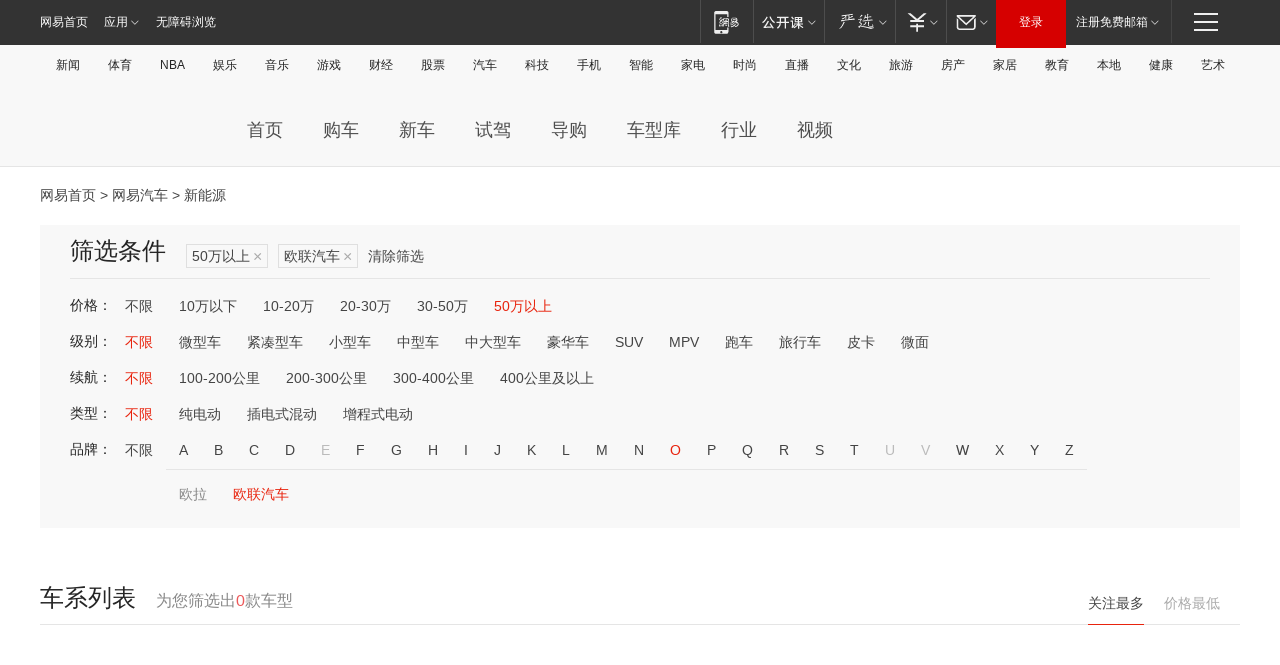

--- FILE ---
content_type: text/html;charset=GBK
request_url: http://product.auto.163.com/energy_api/getEnergySeriesList.action?callback=jQuery172006404908744728677_1768659643537&price=above50&type=&duration=0-5000&energy=&brandName=19323&orderType=0&size=20&page=1&_=1768659644335
body_size: 309
content:
jQuery172006404908744728677_1768659643537({"total":0,"statusDesc":"","pageTotal":0,"statusValue":"","count":0,"pageSize":0,"page":0,"params":{"brandName":"19323","duration":"0-5000","energy":"","order":["heat_value desc"],"orderType":0,"price":"above50","query":["newpower:true","price_min:[50 TO *]","duration_max:[0 TO 5000]","brand_name:欧联汽车","brand_id:19323"],"type":""},"statusCode":"000"})

--- FILE ---
content_type: text/html;charset=GBK
request_url: http://product.auto.163.com/energy_api/getEnergySeriesList.action?callback=jQuery172006404908744728677_1768659643538&price=above50&type=&duration=0-5000&energy=&brandName=19323&orderType=1&size=20&page=1&_=1768659644336
body_size: 307
content:
jQuery172006404908744728677_1768659643538({"total":0,"statusDesc":"","pageTotal":0,"statusValue":"","count":0,"pageSize":0,"page":0,"params":{"brandName":"19323","duration":"0-5000","energy":"","order":["price_min asc"],"orderType":1,"price":"above50","query":["newpower:true","price_min:[50 TO *]","duration_max:[0 TO 5000]","brand_name:欧联汽车","brand_id:19323"],"type":""},"statusCode":"000"})